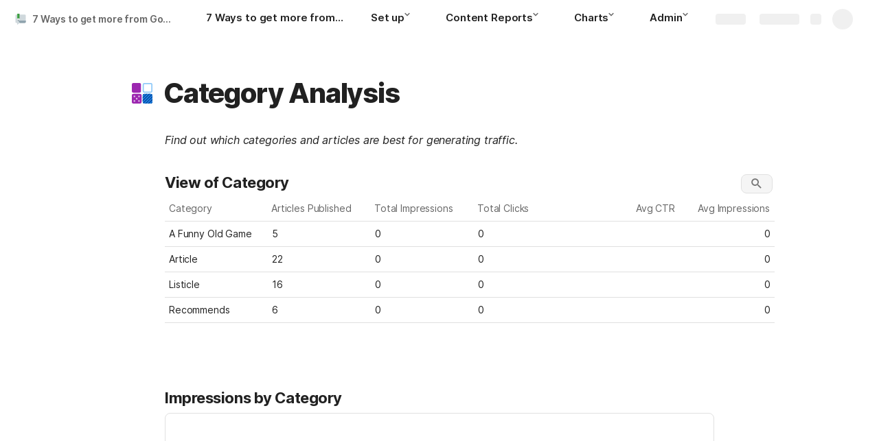

--- FILE ---
content_type: image/svg+xml
request_url: https://cdn.coda.io/icons/svg/color/google-blog-search.svg
body_size: 342
content:
<svg xmlns="http://www.w3.org/2000/svg" width="48" height="48"><path d="M39 8H9a3 3 0 0 0-3 3v23a3 3 0 0 0 3 3h3v7l8.555-7H39a3 3 0 0 0 3-3V11a3 3 0 0 0-3-3zm0 0" fill="#cfd8dc"/><path d="M42 32.004a4.5 4.5 0 0 1-4.5 4.496H20.996L16.5 29H42zm0 0" fill="#b0bec5"/><path d="M16 29l-4-7v-3h8v3zm0 0" fill="#fff"/><path d="M20 22l-4-1-3.996 1V5H20zm0 0" fill="#4caf50"/><path d="M14.285 26L16 29l1.715-3zm0 0" fill="#37474f"/><path d="M16 5v16l4 1V5zm0 0" fill="#388e3c"/><path d="M16 29l5 8h18a3 3 0 0 0 3-3v-5zm0 0" fill="#90a4ae"/></svg>

--- FILE ---
content_type: image/svg+xml
request_url: https://cdn.coda.io/icons/svg/color/categorize.svg
body_size: 249
content:
<svg xmlns="http://www.w3.org/2000/svg" width="48" height="48"><path d="M42 39a3 3 0 0 1-3 3H28a3 3 0 0 1-3-3V28a3 3 0 0 1 3-3h11a3 3 0 0 1 3 3zm0 0" fill="#2196f3"/><path d="M39 8c.55 0 1 .45 1 1v11c0 .55-.45 1-1 1H28c-.55 0-1-.45-1-1V9c0-.55.45-1 1-1h11m0-2H28a3 3 0 0 0-3 3v11a3 3 0 0 0 3 3h11a3 3 0 0 0 3-3V9a3 3 0 0 0-3-3zm0 0" fill="#90caf9"/><path d="M22 20a3 3 0 0 1-3 3H9a3 3 0 0 1-3-3V9a3 3 0 0 1 3-3h10a3 3 0 0 1 3 3zm0 0M23 39a3 3 0 0 1-3 3H9a3 3 0 0 1-3-3V28a3 3 0 0 1 3-3h11a3 3 0 0 1 3 3zm0 0" fill="#9c27b0"/><path d="M16 33.5a1.5 1.5 0 1 1-3 0 1.5 1.5 0 0 1 3 0zm0 0M12 37.5a1.5 1.5 0 1 1-3 0 1.5 1.5 0 0 1 3 0zm0 0M20 37.5a1.5 1.5 0 1 1-3 0 1.5 1.5 0 0 1 3 0zm0 0M12 29.5a1.5 1.5 0 1 1-3 0 1.5 1.5 0 0 1 3 0zm0 0M20 29.5a1.5 1.5 0 1 1-3 0 1.5 1.5 0 0 1 3 0zm0 0" fill="#e1bee7"/><path d="M42 38.586L38.586 42H39a3 3 0 0 0 3-3zm0 0M25 35.586v2.828L38.414 25h-2.828zm0 0M40.285 25.3L25.301 40.286a2.993 2.993 0 0 0 1.414 1.414l14.984-14.984a2.993 2.993 0 0 0-1.414-1.414zm0 0M28.414 25H28a3 3 0 0 0-3 3v.414zm0 0M25 30.586v2.828L33.414 25h-2.828zm0 0M42 36.414v-2.828L33.586 42h2.828zm0 0M42 31.414v-2.828L28.586 42h2.828zm0 0" fill="#0d47a1"/></svg>